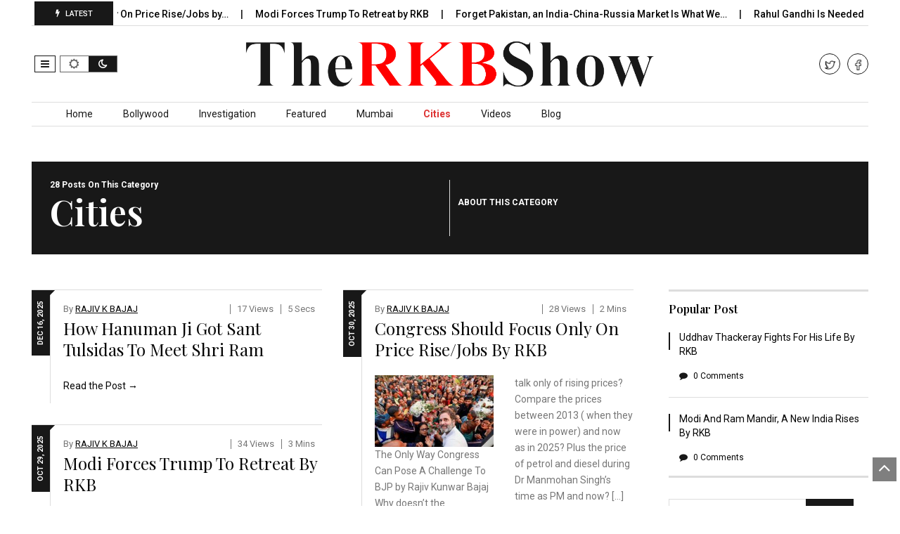

--- FILE ---
content_type: text/html; charset=UTF-8
request_url: https://therkbshow.com/category/cities/
body_size: 12661
content:
<!DOCTYPE html>
<!--[if IE 7]>
<html class="ie ie7" lang="en-US">
<![endif]-->
<!--[if IE 8]>
<html class="ie ie8" lang="en-US">
<![endif]-->
<!--[if !(IE 7) | !(IE 8)  ]><!-->
<html lang="en-US">
<!--<![endif]-->
<head>
<meta charset="UTF-8">
<meta name="viewport" content="width=device-width, initial-scale=1, shrink-to-fit=no">
<link rel="profile" href="http://gmpg.org/xfn/11">
<link rel="pingback" href="https://therkbshow.com/xmlrpc.php" />
<!--[if lt IE 9]>
<script src="<img src="https://therkbshow.com/wp-content/themes/javapaper">/js/html5.js" ></script>
<![endif]-->
<title>Cities &#8211; The RKB Show</title>
<meta name='robots' content='max-image-preview:large' />
<link rel='dns-prefetch' href='//fonts.googleapis.com' />
<link rel='preconnect' href='https://fonts.gstatic.com' crossorigin />
<link rel="alternate" type="application/rss+xml" title="The RKB Show &raquo; Feed" href="https://therkbshow.com/feed/" />
<link rel="alternate" type="application/rss+xml" title="The RKB Show &raquo; Cities Category Feed" href="https://therkbshow.com/category/cities/feed/" />
<style id='wp-img-auto-sizes-contain-inline-css' type='text/css'>
img:is([sizes=auto i],[sizes^="auto," i]){contain-intrinsic-size:3000px 1500px}
/*# sourceURL=wp-img-auto-sizes-contain-inline-css */
</style>
<style id='wp-emoji-styles-inline-css' type='text/css'>

	img.wp-smiley, img.emoji {
		display: inline !important;
		border: none !important;
		box-shadow: none !important;
		height: 1em !important;
		width: 1em !important;
		margin: 0 0.07em !important;
		vertical-align: -0.1em !important;
		background: none !important;
		padding: 0 !important;
	}
/*# sourceURL=wp-emoji-styles-inline-css */
</style>
<link rel='stylesheet' id='wp-block-library-css' href='https://therkbshow.com/wp-includes/css/dist/block-library/style.min.css?ver=6.9' type='text/css' media='all' />
<style id='wp-block-heading-inline-css' type='text/css'>
h1:where(.wp-block-heading).has-background,h2:where(.wp-block-heading).has-background,h3:where(.wp-block-heading).has-background,h4:where(.wp-block-heading).has-background,h5:where(.wp-block-heading).has-background,h6:where(.wp-block-heading).has-background{padding:1.25em 2.375em}h1.has-text-align-left[style*=writing-mode]:where([style*=vertical-lr]),h1.has-text-align-right[style*=writing-mode]:where([style*=vertical-rl]),h2.has-text-align-left[style*=writing-mode]:where([style*=vertical-lr]),h2.has-text-align-right[style*=writing-mode]:where([style*=vertical-rl]),h3.has-text-align-left[style*=writing-mode]:where([style*=vertical-lr]),h3.has-text-align-right[style*=writing-mode]:where([style*=vertical-rl]),h4.has-text-align-left[style*=writing-mode]:where([style*=vertical-lr]),h4.has-text-align-right[style*=writing-mode]:where([style*=vertical-rl]),h5.has-text-align-left[style*=writing-mode]:where([style*=vertical-lr]),h5.has-text-align-right[style*=writing-mode]:where([style*=vertical-rl]),h6.has-text-align-left[style*=writing-mode]:where([style*=vertical-lr]),h6.has-text-align-right[style*=writing-mode]:where([style*=vertical-rl]){rotate:180deg}
/*# sourceURL=https://therkbshow.com/wp-includes/blocks/heading/style.min.css */
</style>
<style id='wp-block-latest-comments-inline-css' type='text/css'>
ol.wp-block-latest-comments{box-sizing:border-box;margin-left:0}:where(.wp-block-latest-comments:not([style*=line-height] .wp-block-latest-comments__comment)){line-height:1.1}:where(.wp-block-latest-comments:not([style*=line-height] .wp-block-latest-comments__comment-excerpt p)){line-height:1.8}.has-dates :where(.wp-block-latest-comments:not([style*=line-height])),.has-excerpts :where(.wp-block-latest-comments:not([style*=line-height])){line-height:1.5}.wp-block-latest-comments .wp-block-latest-comments{padding-left:0}.wp-block-latest-comments__comment{list-style:none;margin-bottom:1em}.has-avatars .wp-block-latest-comments__comment{list-style:none;min-height:2.25em}.has-avatars .wp-block-latest-comments__comment .wp-block-latest-comments__comment-excerpt,.has-avatars .wp-block-latest-comments__comment .wp-block-latest-comments__comment-meta{margin-left:3.25em}.wp-block-latest-comments__comment-excerpt p{font-size:.875em;margin:.36em 0 1.4em}.wp-block-latest-comments__comment-date{display:block;font-size:.75em}.wp-block-latest-comments .avatar,.wp-block-latest-comments__comment-avatar{border-radius:1.5em;display:block;float:left;height:2.5em;margin-right:.75em;width:2.5em}.wp-block-latest-comments[class*=-font-size] a,.wp-block-latest-comments[style*=font-size] a{font-size:inherit}
/*# sourceURL=https://therkbshow.com/wp-includes/blocks/latest-comments/style.min.css */
</style>
<style id='wp-block-latest-posts-inline-css' type='text/css'>
.wp-block-latest-posts{box-sizing:border-box}.wp-block-latest-posts.alignleft{margin-right:2em}.wp-block-latest-posts.alignright{margin-left:2em}.wp-block-latest-posts.wp-block-latest-posts__list{list-style:none}.wp-block-latest-posts.wp-block-latest-posts__list li{clear:both;overflow-wrap:break-word}.wp-block-latest-posts.is-grid{display:flex;flex-wrap:wrap}.wp-block-latest-posts.is-grid li{margin:0 1.25em 1.25em 0;width:100%}@media (min-width:600px){.wp-block-latest-posts.columns-2 li{width:calc(50% - .625em)}.wp-block-latest-posts.columns-2 li:nth-child(2n){margin-right:0}.wp-block-latest-posts.columns-3 li{width:calc(33.33333% - .83333em)}.wp-block-latest-posts.columns-3 li:nth-child(3n){margin-right:0}.wp-block-latest-posts.columns-4 li{width:calc(25% - .9375em)}.wp-block-latest-posts.columns-4 li:nth-child(4n){margin-right:0}.wp-block-latest-posts.columns-5 li{width:calc(20% - 1em)}.wp-block-latest-posts.columns-5 li:nth-child(5n){margin-right:0}.wp-block-latest-posts.columns-6 li{width:calc(16.66667% - 1.04167em)}.wp-block-latest-posts.columns-6 li:nth-child(6n){margin-right:0}}:root :where(.wp-block-latest-posts.is-grid){padding:0}:root :where(.wp-block-latest-posts.wp-block-latest-posts__list){padding-left:0}.wp-block-latest-posts__post-author,.wp-block-latest-posts__post-date{display:block;font-size:.8125em}.wp-block-latest-posts__post-excerpt,.wp-block-latest-posts__post-full-content{margin-bottom:1em;margin-top:.5em}.wp-block-latest-posts__featured-image a{display:inline-block}.wp-block-latest-posts__featured-image img{height:auto;max-width:100%;width:auto}.wp-block-latest-posts__featured-image.alignleft{float:left;margin-right:1em}.wp-block-latest-posts__featured-image.alignright{float:right;margin-left:1em}.wp-block-latest-posts__featured-image.aligncenter{margin-bottom:1em;text-align:center}
/*# sourceURL=https://therkbshow.com/wp-includes/blocks/latest-posts/style.min.css */
</style>
<style id='wp-block-list-inline-css' type='text/css'>
ol,ul{box-sizing:border-box}:root :where(.wp-block-list.has-background){padding:1.25em 2.375em}
/*# sourceURL=https://therkbshow.com/wp-includes/blocks/list/style.min.css */
</style>
<style id='wp-block-search-inline-css' type='text/css'>
.wp-block-search__button{margin-left:10px;word-break:normal}.wp-block-search__button.has-icon{line-height:0}.wp-block-search__button svg{height:1.25em;min-height:24px;min-width:24px;width:1.25em;fill:currentColor;vertical-align:text-bottom}:where(.wp-block-search__button){border:1px solid #ccc;padding:6px 10px}.wp-block-search__inside-wrapper{display:flex;flex:auto;flex-wrap:nowrap;max-width:100%}.wp-block-search__label{width:100%}.wp-block-search.wp-block-search__button-only .wp-block-search__button{box-sizing:border-box;display:flex;flex-shrink:0;justify-content:center;margin-left:0;max-width:100%}.wp-block-search.wp-block-search__button-only .wp-block-search__inside-wrapper{min-width:0!important;transition-property:width}.wp-block-search.wp-block-search__button-only .wp-block-search__input{flex-basis:100%;transition-duration:.3s}.wp-block-search.wp-block-search__button-only.wp-block-search__searchfield-hidden,.wp-block-search.wp-block-search__button-only.wp-block-search__searchfield-hidden .wp-block-search__inside-wrapper{overflow:hidden}.wp-block-search.wp-block-search__button-only.wp-block-search__searchfield-hidden .wp-block-search__input{border-left-width:0!important;border-right-width:0!important;flex-basis:0;flex-grow:0;margin:0;min-width:0!important;padding-left:0!important;padding-right:0!important;width:0!important}:where(.wp-block-search__input){appearance:none;border:1px solid #949494;flex-grow:1;font-family:inherit;font-size:inherit;font-style:inherit;font-weight:inherit;letter-spacing:inherit;line-height:inherit;margin-left:0;margin-right:0;min-width:3rem;padding:8px;text-decoration:unset!important;text-transform:inherit}:where(.wp-block-search__button-inside .wp-block-search__inside-wrapper){background-color:#fff;border:1px solid #949494;box-sizing:border-box;padding:4px}:where(.wp-block-search__button-inside .wp-block-search__inside-wrapper) .wp-block-search__input{border:none;border-radius:0;padding:0 4px}:where(.wp-block-search__button-inside .wp-block-search__inside-wrapper) .wp-block-search__input:focus{outline:none}:where(.wp-block-search__button-inside .wp-block-search__inside-wrapper) :where(.wp-block-search__button){padding:4px 8px}.wp-block-search.aligncenter .wp-block-search__inside-wrapper{margin:auto}.wp-block[data-align=right] .wp-block-search.wp-block-search__button-only .wp-block-search__inside-wrapper{float:right}
/*# sourceURL=https://therkbshow.com/wp-includes/blocks/search/style.min.css */
</style>
<style id='wp-block-search-theme-inline-css' type='text/css'>
.wp-block-search .wp-block-search__label{font-weight:700}.wp-block-search__button{border:1px solid #ccc;padding:.375em .625em}
/*# sourceURL=https://therkbshow.com/wp-includes/blocks/search/theme.min.css */
</style>
<style id='wp-block-group-inline-css' type='text/css'>
.wp-block-group{box-sizing:border-box}:where(.wp-block-group.wp-block-group-is-layout-constrained){position:relative}
/*# sourceURL=https://therkbshow.com/wp-includes/blocks/group/style.min.css */
</style>
<style id='wp-block-group-theme-inline-css' type='text/css'>
:where(.wp-block-group.has-background){padding:1.25em 2.375em}
/*# sourceURL=https://therkbshow.com/wp-includes/blocks/group/theme.min.css */
</style>
<style id='global-styles-inline-css' type='text/css'>
:root{--wp--preset--aspect-ratio--square: 1;--wp--preset--aspect-ratio--4-3: 4/3;--wp--preset--aspect-ratio--3-4: 3/4;--wp--preset--aspect-ratio--3-2: 3/2;--wp--preset--aspect-ratio--2-3: 2/3;--wp--preset--aspect-ratio--16-9: 16/9;--wp--preset--aspect-ratio--9-16: 9/16;--wp--preset--color--black: #000000;--wp--preset--color--cyan-bluish-gray: #abb8c3;--wp--preset--color--white: #ffffff;--wp--preset--color--pale-pink: #f78da7;--wp--preset--color--vivid-red: #cf2e2e;--wp--preset--color--luminous-vivid-orange: #ff6900;--wp--preset--color--luminous-vivid-amber: #fcb900;--wp--preset--color--light-green-cyan: #7bdcb5;--wp--preset--color--vivid-green-cyan: #00d084;--wp--preset--color--pale-cyan-blue: #8ed1fc;--wp--preset--color--vivid-cyan-blue: #0693e3;--wp--preset--color--vivid-purple: #9b51e0;--wp--preset--gradient--vivid-cyan-blue-to-vivid-purple: linear-gradient(135deg,rgb(6,147,227) 0%,rgb(155,81,224) 100%);--wp--preset--gradient--light-green-cyan-to-vivid-green-cyan: linear-gradient(135deg,rgb(122,220,180) 0%,rgb(0,208,130) 100%);--wp--preset--gradient--luminous-vivid-amber-to-luminous-vivid-orange: linear-gradient(135deg,rgb(252,185,0) 0%,rgb(255,105,0) 100%);--wp--preset--gradient--luminous-vivid-orange-to-vivid-red: linear-gradient(135deg,rgb(255,105,0) 0%,rgb(207,46,46) 100%);--wp--preset--gradient--very-light-gray-to-cyan-bluish-gray: linear-gradient(135deg,rgb(238,238,238) 0%,rgb(169,184,195) 100%);--wp--preset--gradient--cool-to-warm-spectrum: linear-gradient(135deg,rgb(74,234,220) 0%,rgb(151,120,209) 20%,rgb(207,42,186) 40%,rgb(238,44,130) 60%,rgb(251,105,98) 80%,rgb(254,248,76) 100%);--wp--preset--gradient--blush-light-purple: linear-gradient(135deg,rgb(255,206,236) 0%,rgb(152,150,240) 100%);--wp--preset--gradient--blush-bordeaux: linear-gradient(135deg,rgb(254,205,165) 0%,rgb(254,45,45) 50%,rgb(107,0,62) 100%);--wp--preset--gradient--luminous-dusk: linear-gradient(135deg,rgb(255,203,112) 0%,rgb(199,81,192) 50%,rgb(65,88,208) 100%);--wp--preset--gradient--pale-ocean: linear-gradient(135deg,rgb(255,245,203) 0%,rgb(182,227,212) 50%,rgb(51,167,181) 100%);--wp--preset--gradient--electric-grass: linear-gradient(135deg,rgb(202,248,128) 0%,rgb(113,206,126) 100%);--wp--preset--gradient--midnight: linear-gradient(135deg,rgb(2,3,129) 0%,rgb(40,116,252) 100%);--wp--preset--font-size--small: 13px;--wp--preset--font-size--medium: 20px;--wp--preset--font-size--large: 36px;--wp--preset--font-size--x-large: 42px;--wp--preset--spacing--20: 0.44rem;--wp--preset--spacing--30: 0.67rem;--wp--preset--spacing--40: 1rem;--wp--preset--spacing--50: 1.5rem;--wp--preset--spacing--60: 2.25rem;--wp--preset--spacing--70: 3.38rem;--wp--preset--spacing--80: 5.06rem;--wp--preset--shadow--natural: 6px 6px 9px rgba(0, 0, 0, 0.2);--wp--preset--shadow--deep: 12px 12px 50px rgba(0, 0, 0, 0.4);--wp--preset--shadow--sharp: 6px 6px 0px rgba(0, 0, 0, 0.2);--wp--preset--shadow--outlined: 6px 6px 0px -3px rgb(255, 255, 255), 6px 6px rgb(0, 0, 0);--wp--preset--shadow--crisp: 6px 6px 0px rgb(0, 0, 0);}:where(.is-layout-flex){gap: 0.5em;}:where(.is-layout-grid){gap: 0.5em;}body .is-layout-flex{display: flex;}.is-layout-flex{flex-wrap: wrap;align-items: center;}.is-layout-flex > :is(*, div){margin: 0;}body .is-layout-grid{display: grid;}.is-layout-grid > :is(*, div){margin: 0;}:where(.wp-block-columns.is-layout-flex){gap: 2em;}:where(.wp-block-columns.is-layout-grid){gap: 2em;}:where(.wp-block-post-template.is-layout-flex){gap: 1.25em;}:where(.wp-block-post-template.is-layout-grid){gap: 1.25em;}.has-black-color{color: var(--wp--preset--color--black) !important;}.has-cyan-bluish-gray-color{color: var(--wp--preset--color--cyan-bluish-gray) !important;}.has-white-color{color: var(--wp--preset--color--white) !important;}.has-pale-pink-color{color: var(--wp--preset--color--pale-pink) !important;}.has-vivid-red-color{color: var(--wp--preset--color--vivid-red) !important;}.has-luminous-vivid-orange-color{color: var(--wp--preset--color--luminous-vivid-orange) !important;}.has-luminous-vivid-amber-color{color: var(--wp--preset--color--luminous-vivid-amber) !important;}.has-light-green-cyan-color{color: var(--wp--preset--color--light-green-cyan) !important;}.has-vivid-green-cyan-color{color: var(--wp--preset--color--vivid-green-cyan) !important;}.has-pale-cyan-blue-color{color: var(--wp--preset--color--pale-cyan-blue) !important;}.has-vivid-cyan-blue-color{color: var(--wp--preset--color--vivid-cyan-blue) !important;}.has-vivid-purple-color{color: var(--wp--preset--color--vivid-purple) !important;}.has-black-background-color{background-color: var(--wp--preset--color--black) !important;}.has-cyan-bluish-gray-background-color{background-color: var(--wp--preset--color--cyan-bluish-gray) !important;}.has-white-background-color{background-color: var(--wp--preset--color--white) !important;}.has-pale-pink-background-color{background-color: var(--wp--preset--color--pale-pink) !important;}.has-vivid-red-background-color{background-color: var(--wp--preset--color--vivid-red) !important;}.has-luminous-vivid-orange-background-color{background-color: var(--wp--preset--color--luminous-vivid-orange) !important;}.has-luminous-vivid-amber-background-color{background-color: var(--wp--preset--color--luminous-vivid-amber) !important;}.has-light-green-cyan-background-color{background-color: var(--wp--preset--color--light-green-cyan) !important;}.has-vivid-green-cyan-background-color{background-color: var(--wp--preset--color--vivid-green-cyan) !important;}.has-pale-cyan-blue-background-color{background-color: var(--wp--preset--color--pale-cyan-blue) !important;}.has-vivid-cyan-blue-background-color{background-color: var(--wp--preset--color--vivid-cyan-blue) !important;}.has-vivid-purple-background-color{background-color: var(--wp--preset--color--vivid-purple) !important;}.has-black-border-color{border-color: var(--wp--preset--color--black) !important;}.has-cyan-bluish-gray-border-color{border-color: var(--wp--preset--color--cyan-bluish-gray) !important;}.has-white-border-color{border-color: var(--wp--preset--color--white) !important;}.has-pale-pink-border-color{border-color: var(--wp--preset--color--pale-pink) !important;}.has-vivid-red-border-color{border-color: var(--wp--preset--color--vivid-red) !important;}.has-luminous-vivid-orange-border-color{border-color: var(--wp--preset--color--luminous-vivid-orange) !important;}.has-luminous-vivid-amber-border-color{border-color: var(--wp--preset--color--luminous-vivid-amber) !important;}.has-light-green-cyan-border-color{border-color: var(--wp--preset--color--light-green-cyan) !important;}.has-vivid-green-cyan-border-color{border-color: var(--wp--preset--color--vivid-green-cyan) !important;}.has-pale-cyan-blue-border-color{border-color: var(--wp--preset--color--pale-cyan-blue) !important;}.has-vivid-cyan-blue-border-color{border-color: var(--wp--preset--color--vivid-cyan-blue) !important;}.has-vivid-purple-border-color{border-color: var(--wp--preset--color--vivid-purple) !important;}.has-vivid-cyan-blue-to-vivid-purple-gradient-background{background: var(--wp--preset--gradient--vivid-cyan-blue-to-vivid-purple) !important;}.has-light-green-cyan-to-vivid-green-cyan-gradient-background{background: var(--wp--preset--gradient--light-green-cyan-to-vivid-green-cyan) !important;}.has-luminous-vivid-amber-to-luminous-vivid-orange-gradient-background{background: var(--wp--preset--gradient--luminous-vivid-amber-to-luminous-vivid-orange) !important;}.has-luminous-vivid-orange-to-vivid-red-gradient-background{background: var(--wp--preset--gradient--luminous-vivid-orange-to-vivid-red) !important;}.has-very-light-gray-to-cyan-bluish-gray-gradient-background{background: var(--wp--preset--gradient--very-light-gray-to-cyan-bluish-gray) !important;}.has-cool-to-warm-spectrum-gradient-background{background: var(--wp--preset--gradient--cool-to-warm-spectrum) !important;}.has-blush-light-purple-gradient-background{background: var(--wp--preset--gradient--blush-light-purple) !important;}.has-blush-bordeaux-gradient-background{background: var(--wp--preset--gradient--blush-bordeaux) !important;}.has-luminous-dusk-gradient-background{background: var(--wp--preset--gradient--luminous-dusk) !important;}.has-pale-ocean-gradient-background{background: var(--wp--preset--gradient--pale-ocean) !important;}.has-electric-grass-gradient-background{background: var(--wp--preset--gradient--electric-grass) !important;}.has-midnight-gradient-background{background: var(--wp--preset--gradient--midnight) !important;}.has-small-font-size{font-size: var(--wp--preset--font-size--small) !important;}.has-medium-font-size{font-size: var(--wp--preset--font-size--medium) !important;}.has-large-font-size{font-size: var(--wp--preset--font-size--large) !important;}.has-x-large-font-size{font-size: var(--wp--preset--font-size--x-large) !important;}
/*# sourceURL=global-styles-inline-css */
</style>

<style id='classic-theme-styles-inline-css' type='text/css'>
/*! This file is auto-generated */
.wp-block-button__link{color:#fff;background-color:#32373c;border-radius:9999px;box-shadow:none;text-decoration:none;padding:calc(.667em + 2px) calc(1.333em + 2px);font-size:1.125em}.wp-block-file__button{background:#32373c;color:#fff;text-decoration:none}
/*# sourceURL=/wp-includes/css/classic-themes.min.css */
</style>
<link rel='stylesheet' id='contact-form-7-css' href='https://therkbshow.com/wp-content/plugins/contact-form-7/includes/css/styles.css?ver=5.9.8' type='text/css' media='all' />
<link rel='stylesheet' id='dashicons-css' href='https://therkbshow.com/wp-includes/css/dashicons.min.css?ver=6.9' type='text/css' media='all' />
<link rel='stylesheet' id='post-views-counter-frontend-css' href='https://therkbshow.com/wp-content/plugins/post-views-counter/css/frontend.min.css?ver=1.5.2' type='text/css' media='all' />
<link rel='stylesheet' id='swiper-styles-css' href='https://therkbshow.com/wp-content/plugins/struninnyoutube_feed/css/vendor/swiper-bundle.min.css?ver=1.0.0' type='text/css' media='all' />
<link rel='stylesheet' id='struninnyoutube_feed-styles-css' href='https://therkbshow.com/wp-content/plugins/struninnyoutube_feed/css/style.css?ver=1.0.1' type='text/css' media='all' />
<style id='struninnyoutube_feed-styles-inline-css' type='text/css'>
:root {--struninnyoutube-global-primary-color: #ff3d55;--struninnyoutube-text-primary-color: #1f1f23;--struninnyoutube-text-bold-color: #1f1f23;--struninnyoutube-icon-arrow-color: #1f1f23;--struninnyoutube-overlay-color: #1b1b29;--struninnyoutube-overlay-hover-color: #ff1955;--struninnyoutube-overlay-text-color: #ffffff;}
/*# sourceURL=struninnyoutube_feed-styles-inline-css */
</style>
<link rel='stylesheet' id='weather-atlas-public-css' href='https://therkbshow.com/wp-content/plugins/weather-atlas/public/css/weather-atlas-public.min.css?ver=3.0.1' type='text/css' media='all' />
<link rel='stylesheet' id='weather-icons-css' href='https://therkbshow.com/wp-content/plugins/weather-atlas/public/font/weather-icons/weather-icons.min.css?ver=3.0.1' type='text/css' media='all' />
<link rel='stylesheet' id='wpb-google-fonts-css' href='//fonts.googleapis.com/css?family=Open+Sans&#038;ver=6.9' type='text/css' media='all' />
<link rel='stylesheet' id='parent-style-css' href='https://therkbshow.com/wp-content/themes/javapaper/style.css?ver=6.9' type='text/css' media='all' />
<link rel='stylesheet' id='child-style-css' href='https://therkbshow.com/wp-content/themes/javapaper-child/style.css?ver=6.9' type='text/css' media='all' />
<link rel='stylesheet' id='font-awesome-css' href='https://therkbshow.com/wp-content/plugins/elementor/assets/lib/font-awesome/css/font-awesome.min.css?ver=4.7.0' type='text/css' media='all' />
<link rel='stylesheet' id='javapaper-custom-style-css' href='https://therkbshow.com/wp-content/themes/javapaper/css/bootstrap.min.css?ver=6.9' type='text/css' media='all' />
<link rel='stylesheet' id='javapaper-style-css' href='https://therkbshow.com/wp-content/themes/javapaper-child/style.css?ver=1.7.8' type='text/css' media='all' />
<link rel='stylesheet' id='additional-style-css' href='https://therkbshow.com/wp-content/themes/javapaper/additional.css?ver=6.9' type='text/css' media='all' />
<link rel='stylesheet' id='javapaper_studio-fonts-css' href='//fonts.googleapis.com/css?family=Playfair+Display%7CRoboto%3A400%2C500%2C600%2C700%2C700italic%2C700%26subset%3Dlatin%2Clatin-ext&#038;ver=1.0.0' type='text/css' media='all' />
<link rel='stylesheet' id='mm_icomoon-css' href='https://therkbshow.com/wp-content/plugins/mega-main-menu/framework/src/css/icomoon.css?ver=2.2.1' type='text/css' media='all' />
<link rel='stylesheet' id='mmm_mega_main_menu-css' href='https://therkbshow.com/wp-content/plugins/mega-main-menu/src/css/cache.skin.css?ver=6.9' type='text/css' media='all' />
<link rel='stylesheet' id='heateor_sss_frontend_css-css' href='https://therkbshow.com/wp-content/plugins/sassy-social-share/public/css/sassy-social-share-public.css?ver=3.3.68' type='text/css' media='all' />
<style id='heateor_sss_frontend_css-inline-css' type='text/css'>
.heateor_sss_button_instagram span.heateor_sss_svg,a.heateor_sss_instagram span.heateor_sss_svg{background:radial-gradient(circle at 30% 107%,#fdf497 0,#fdf497 5%,#fd5949 45%,#d6249f 60%,#285aeb 90%)}.heateor_sss_horizontal_sharing .heateor_sss_svg,.heateor_sss_standard_follow_icons_container .heateor_sss_svg{color:#fff;border-width:0px;border-style:solid;border-color:transparent}.heateor_sss_horizontal_sharing .heateorSssTCBackground{color:#666}.heateor_sss_horizontal_sharing span.heateor_sss_svg:hover,.heateor_sss_standard_follow_icons_container span.heateor_sss_svg:hover{border-color:transparent;}.heateor_sss_vertical_sharing span.heateor_sss_svg,.heateor_sss_floating_follow_icons_container span.heateor_sss_svg{color:#fff;border-width:0px;border-style:solid;border-color:transparent;}.heateor_sss_vertical_sharing .heateorSssTCBackground{color:#666;}.heateor_sss_vertical_sharing span.heateor_sss_svg:hover,.heateor_sss_floating_follow_icons_container span.heateor_sss_svg:hover{border-color:transparent;}@media screen and (max-width:783px) {.heateor_sss_vertical_sharing{display:none!important}}div.heateor_sss_mobile_footer{display:none;}@media screen and (max-width:783px){div.heateor_sss_bottom_sharing .heateorSssTCBackground{background-color:white}div.heateor_sss_bottom_sharing{width:100%!important;left:0!important;}div.heateor_sss_bottom_sharing a{width:11.111111111111% !important;}div.heateor_sss_bottom_sharing .heateor_sss_svg{width: 100% !important;}div.heateor_sss_bottom_sharing div.heateorSssTotalShareCount{font-size:1em!important;line-height:28px!important}div.heateor_sss_bottom_sharing div.heateorSssTotalShareText{font-size:.7em!important;line-height:0px!important}div.heateor_sss_mobile_footer{display:block;height:40px;}.heateor_sss_bottom_sharing{padding:0!important;display:block!important;width:auto!important;bottom:-2px!important;top: auto!important;}.heateor_sss_bottom_sharing .heateor_sss_square_count{line-height:inherit;}.heateor_sss_bottom_sharing .heateorSssSharingArrow{display:none;}.heateor_sss_bottom_sharing .heateorSssTCBackground{margin-right:1.1em!important}}
/*# sourceURL=heateor_sss_frontend_css-inline-css */
</style>
<link rel="preload" as="style" href="https://fonts.googleapis.com/css?family=Playfair%20Display:600,400,500&#038;display=swap&#038;ver=1709108205" /><link rel="stylesheet" href="https://fonts.googleapis.com/css?family=Playfair%20Display:600,400,500&#038;display=swap&#038;ver=1709108205" media="print" onload="this.media='all'"><noscript><link rel="stylesheet" href="https://fonts.googleapis.com/css?family=Playfair%20Display:600,400,500&#038;display=swap&#038;ver=1709108205" /></noscript><link rel='stylesheet' id='style-css' href='https://therkbshow.com/wp-content/plugins/javapaper-widget/style.css' type='text/css' media='all' />
<script  src="https://therkbshow.com/wp-content/plugins/jquery-updater/js/jquery-3.7.1.min.js?ver=3.7.1" id="jquery-core-js"></script>
<script  src="https://therkbshow.com/wp-content/plugins/jquery-updater/js/jquery-migrate-3.5.2.min.js?ver=3.5.2" id="jquery-migrate-js"></script>
<link rel="https://api.w.org/" href="https://therkbshow.com/wp-json/" /><link rel="alternate" title="JSON" type="application/json" href="https://therkbshow.com/wp-json/wp/v2/categories/52" /><link rel="EditURI" type="application/rsd+xml" title="RSD" href="https://therkbshow.com/xmlrpc.php?rsd" />
<meta name="generator" content="WordPress 6.9" />
<meta name="framework" content="Redux 4.1.24" /><meta name="generator" content="Elementor 3.18.3; features: e_dom_optimization, e_optimized_assets_loading, additional_custom_breakpoints, block_editor_assets_optimize, e_image_loading_optimization; settings: css_print_method-external, google_font-enabled, font_display-auto">
<link rel="icon" href="https://therkbshow.com/wp-content/uploads/2023/03/profile-pic-2-150x150-1.png" sizes="32x32" />
<link rel="icon" href="https://therkbshow.com/wp-content/uploads/2023/03/profile-pic-2-150x150-1.png" sizes="192x192" />
<link rel="apple-touch-icon" href="https://therkbshow.com/wp-content/uploads/2023/03/profile-pic-2-150x150-1.png" />
<meta name="msapplication-TileImage" content="https://therkbshow.com/wp-content/uploads/2023/03/profile-pic-2-150x150-1.png" />
		<style type="text/css" id="wp-custom-css">
			

/** Start Block Kit CSS: 136-3-fc37602abad173a9d9d95d89bbe6bb80 **/

.envato-block__preview{overflow: visible !important;}

/** End Block Kit CSS: 136-3-fc37602abad173a9d9d95d89bbe6bb80 **/

		</style>
		<style id="redux_demo-dynamic-css" title="dynamic-css" class="redux-options-output">.javapaperlogo h1, h1.javapaperlogo{line-height:56px;font-size:48px;font-display:swap;}.footer-wrapinside, .footer7-subtitle2{background-color:#070707;}.footer-wrapinside, .footer7-subwrapper{border-top:1px solid #151515;border-bottom:1px solid #151515;}.footer-topinside .widget-title,.footer-topinside aside.widget, .footer h3.widgettitle,.footer-payment2,.footer7-subtitle2,.footer7-subtitle2 h2,
.dark .footer-topinside .widget-title, .dark .footer-topinside aside.widget,.dark .footer h3.widgettitle, .dark .footer-payment2, .dark .footer7-subtitle2, .dark .footer7-subtitle2 h2				
				{color:#cccccc;}.footer-topinside aside.widget a, .footer-widgetinside a:link, .footer-widgetinside a:visited	{color:#ffffff;}.footer-topinside aside.widget a:hover,.footer-widgetinside a:hover{color:#cccccc;}.footer-bottom-wrapper{background-color:#000000;}.footer-bottom-wrapper, .site-wordpress{color:#ffffff;}.footer-bottom-wrapper .javapaper-nav li a{color:#ffffff;}.footer-bottom-wrapper a:hover{color:#cccccc;}body{font-display:swap;}.entry-header .entry-title, .entry-content h1, h1{font-family:"Playfair Display";text-transform:capitalize;line-height:54px;font-weight:600;font-style:normal;font-size:50px;font-display:swap;}.entry-content h2, h2{font-family:"Playfair Display";text-transform:capitalize;line-height:30px;font-weight:400;font-style:normal;font-size:24px;font-display:swap;}.entry-content h3, h3{font-family:"Playfair Display";text-transform:capitalize;line-height:26px;font-weight:400;font-style:normal;font-size:22px;font-display:swap;}.entry-content h4, h4{font-family:"Playfair Display";text-transform:capitalize;line-height:24px;font-weight:400;font-style:normal;font-size:20px;font-display:swap;}.entry-content h5, h5, h5 a{font-family:"Playfair Display";text-transform:capitalize;line-height:24px;font-weight:500;font-style:normal;font-size:16px;font-display:swap;}.entry-content h6, h6{font-family:"Playfair Display";text-transform:capitalize;line-height:22px;font-weight:500;font-style:normal;font-size:16px;font-display:swap;}.widget-title{font-family:"Playfair Display";text-transform:capitalize;line-height:20px;font-weight:600;font-style:normal;font-size:16px;font-display:swap;}</style></head>
<body>
<div class="wrapper-header">
  <header id="masthead" class="site-header" role="banner">
    <div class="header-top show">
      <div class="header-topinside">
        <div class="row align-items-center">
          <div class="col-md-12">
            <div class="simple-marquee-container">
              <div class="marquee-wrapper">
                <div class="marquee-sibling">
                   LATEST                 </div>
              </div>
              <div class="marquee">
                <ul class="marquee-content-items">
                        <!-- START LOOP -->

            <li> <a class="entry-title" href="https://therkbshow.com/congress-should-focus-only-on-price-rise-jobs-by-rkb/"> Congress Should Focus Only On Price Rise/Jobs by&hellip; </a> </li>
            <li> <a class="entry-title" href="https://therkbshow.com/modi-forces-trump-to-retreat-by-rkb/"> Modi Forces Trump To Retreat by RKB </a> </li>
            <li> <a class="entry-title" href="https://therkbshow.com/forget-pakistan-an-india-china-russia-market-is-what-we-need-by-rkb/"> Forget Pakistan, an India-China-Russia Market Is What We&hellip; </a> </li>
            <li> <a class="entry-title" href="https://therkbshow.com/rahul-gandhi-is-needed-here-not-in-usa-by-rkb/"> Rahul Gandhi Is Needed Here, Not In USA&hellip; </a> </li>
            <li> <a class="entry-title" href="https://therkbshow.com/now-modi-wants-muslim-obc-vote-by-rkb/"> NOW MODI WANTS MUSLIM OBC VOTE by RKB </a> </li>
                            </ul>
              </div>
            </div>
          </div>
        </div>
      </div>
    </div>
    <div class="header-middle">
      <div class="header-middleinside">
        <div class="header6-top">
          <div class="row align-items-center">
            <div class="col-md-3">
              <!-- open Sidebar1 menu -->
              <a class="btn btn-customized open-menu" href="#" role="button"> </a>
              <div class="switch">
                <input class="switch__input" type="checkbox" id="themeSwitch"/>
                <label aria-hidden="true" class="switch__label" for="themeSwitch"> </label>
                <div aria-hidden="true" class="switch__marker"></div>
              </div>
            </div>
            <div class="col-md-6 mainheader">
              <div class="javapaperlogo">
                                <a href="https://therkbshow.com/"> <img alt="The RKB Show" src="https://therkbshow.com/wp-content/uploads/2023/03/The-RKB-Show-Logo-1.png"></a>
                              </div>
            </div>
            <div class="col-md-3">
                                          <div class="sosmed"> <a href="https://www.facebook.com/rkb.bajaj"> <img src="https://therkbshow.com/wp-content/uploads/2022/03/facebook.png" data-toggle="tooltip" data-placement="bottom" title="Facebook" class="tip-bottom" alt="socmed"> </a> </div>
                                          <div class="sosmed"> <a href="https://twitter.com/rkbnow"> <img src="https://therkbshow.com/wp-content/uploads/2022/03/twitte.png" data-toggle="tooltip" data-placement="bottom" title="Twitter" class="tip-bottom" alt="socmed"> </a> </div>
                                                                                                </div>
          </div>
        </div>
      </div>
    </div>
    <div class="header-bottom">
      <div class="mainnav-navwrapperboxed">
        <div class="nav-mainwrapper">
          <div class="mainnav-inside">
            <div class="nav-main">
              <nav id="site-navigation" class="javapaper-nav" role="navigation"> <a class="assistive-text" href="#main" title="Skip to content">
                Skip to content                </a>
                <ul id="menu-top" class="nav-menu"><li id="menu-item-80730" class="menu-item menu-item-type-post_type menu-item-object-page menu-item-home menu-item-80730"><a href="https://therkbshow.com/">Home</a></li>
<li id="menu-item-80705" class="menu-item menu-item-type-taxonomy menu-item-object-category menu-item-80705"><a href="https://therkbshow.com/category/bollywood/">Bollywood</a></li>
<li id="menu-item-80706" class="menu-item menu-item-type-taxonomy menu-item-object-category menu-item-80706"><a href="https://therkbshow.com/category/investigation/">Investigation</a></li>
<li id="menu-item-80707" class="menu-item menu-item-type-taxonomy menu-item-object-category menu-item-80707"><a href="https://therkbshow.com/category/featured/">Featured</a></li>
<li id="menu-item-80709" class="menu-item menu-item-type-taxonomy menu-item-object-category menu-item-80709"><a href="https://therkbshow.com/category/mumbai/">Mumbai</a></li>
<li id="menu-item-80711" class="menu-item menu-item-type-taxonomy menu-item-object-category current-menu-item menu-item-has-children menu-item-80711"><a href="https://therkbshow.com/category/cities/" aria-current="page">Cities</a>
<ul class="sub-menu">
	<li id="menu-item-80712" class="menu-item menu-item-type-taxonomy menu-item-object-category menu-item-80712"><a href="https://therkbshow.com/category/cities/amritsar/">Amritsar</a></li>
	<li id="menu-item-80713" class="menu-item menu-item-type-taxonomy menu-item-object-category menu-item-80713"><a href="https://therkbshow.com/category/cities/bangalore/">Bangalore</a></li>
	<li id="menu-item-80714" class="menu-item menu-item-type-taxonomy menu-item-object-category menu-item-80714"><a href="https://therkbshow.com/category/cities/bhopal/">Bhopal</a></li>
	<li id="menu-item-80715" class="menu-item menu-item-type-taxonomy menu-item-object-category menu-item-80715"><a href="https://therkbshow.com/category/cities/chandigarh/">Chandigarh</a></li>
	<li id="menu-item-80716" class="menu-item menu-item-type-taxonomy menu-item-object-category menu-item-80716"><a href="https://therkbshow.com/category/cities/chennai/">Chennai</a></li>
	<li id="menu-item-80717" class="menu-item menu-item-type-taxonomy menu-item-object-category menu-item-80717"><a href="https://therkbshow.com/category/cities/kolkata/">Kolkata</a></li>
	<li id="menu-item-80718" class="menu-item menu-item-type-taxonomy menu-item-object-category menu-item-80718"><a href="https://therkbshow.com/category/cities/lucknow/">Lucknow</a></li>
	<li id="menu-item-80719" class="menu-item menu-item-type-taxonomy menu-item-object-category menu-item-80719"><a href="https://therkbshow.com/category/cities/mumbai-cities/">Mumbai</a></li>
	<li id="menu-item-80720" class="menu-item menu-item-type-taxonomy menu-item-object-category menu-item-80720"><a href="https://therkbshow.com/category/cities/nagpur/">Nagpur</a></li>
	<li id="menu-item-80721" class="menu-item menu-item-type-taxonomy menu-item-object-category menu-item-80721"><a href="https://therkbshow.com/category/cities/new-delhi/">New Delhi</a></li>
	<li id="menu-item-80722" class="menu-item menu-item-type-taxonomy menu-item-object-category menu-item-80722"><a href="https://therkbshow.com/category/cities/pune/">Pune</a></li>
</ul>
</li>
<li id="menu-item-81163" class="menu-item menu-item-type-post_type menu-item-object-page menu-item-81163"><a href="https://therkbshow.com/videos/">Videos</a></li>
<li id="menu-item-80708" class="menu-item menu-item-type-taxonomy menu-item-object-category menu-item-80708"><a href="https://therkbshow.com/category/blog/">Blog</a></li>
</ul>              </nav>
              <!-- #site-navigation -->
            </div>
          </div>
        </div>
      </div>
    </div>
  </header>
  <!-- Sidebar1 -->
  <div class="Sidebar1">
    <!-- close Sidebar1 menu -->
    <div class="dismiss"> </div>
    <div class="logo">
      <div class="javapaperlogo">
                <a href="https://therkbshow.com/"> <img alt="The RKB Show" src="			  https://therkbshow.com/wp-content/uploads/2023/03/The-RKB-Show-Logo-1.png			  "> </a>
              </div>
    </div>
    <div class="sidebar1-insidewrapper">
            <div class="widget-area" role="complementary">
        <aside id="text-9" class="widget widget_text"><p class="widget-title">The RKB Show by RAJIV K BAJAJ</p>			<div class="textwidget"><p><img fetchpriority="high" fetchpriority="high" decoding="async" class="alignnone size-medium wp-image-80737" src="http://localhost/rkb/wp-content/uploads/2023/03/WhatsApp-Image-2021-07-04-at-12.59.39-PM-300x225.jpg" alt="" width="300" height="225" srcset="https://therkbshow.com/wp-content/uploads/2023/03/WhatsApp-Image-2021-07-04-at-12.59.39-PM-300x225.jpg 300w, https://therkbshow.com/wp-content/uploads/2023/03/WhatsApp-Image-2021-07-04-at-12.59.39-PM-768x576.jpg 768w, https://therkbshow.com/wp-content/uploads/2023/03/WhatsApp-Image-2021-07-04-at-12.59.39-PM-980x735.jpg 980w, https://therkbshow.com/wp-content/uploads/2023/03/WhatsApp-Image-2021-07-04-at-12.59.39-PM.jpg 1024w" sizes="(max-width: 300px) 100vw, 300px" /></p>
<p>The RKB Show- Mr Rajiv Bajaj-ji “on air” back again.No Noise only “Voice of the People”. ‘Maharashtra-Gujarat- Goa’ on a platter….<br />
All the old senior journalists are back with him again.</p>
</div>
		</aside><aside id="text-10" class="widget widget_text">			<div class="textwidget"><hr>
</div>
		</aside>      </div>
      <!-- #secondary -->
          </div>
  </div>
  <!-- End Sidebar1 -->
  <div class="overlay"></div>
  <!-- Dark overlay -->
</div>
<div class="wrapper-body ">
<div id="main" class="wrapper"> </div>
<div class="category1-topheader">
  <div class="category1-topinside">
    <div class="row align-items-center">
      <div class="col-md-6 cattitle">
        <div class="cat-count"> 28          Posts          On  This Category        </div>
        <header class="category1-header">
          <h1 class="archive-title">
            Cities          </h1>
        </header>
        <!-- .archive-header -->
      </div>
      <div class="col-md-6">
        <div class="cat-about"> 
          ABOUT THIS CATEGORY        </div>	  
		      </div>
    </div>
  </div>
</div>
<div class="single2-wrapper">
  <div id="primary" class="site-content 
  ">
    <div id="content" role="main">
            <div class="category1-wrapper">
                        <div class="category5-jtop col-md-6">
          <div class="clearfix post-81296 post type-post status-publish format-video hentry category-author-1 category-blog category-bollywood category-featured category-mumbai category-mumbai-cities category-rajiv-k-bajaj category-video post_format-post-format-video" >
            <!-- START LOOP -->

<div class="category5-jbottom">
  <div class="sticky-text">
    Dec 16, 2025  </div>
  <div class="category1-time"> <span>
     By     </span> <a href="https://therkbshow.com/profile/admin/" rel="author">  RAJIV K BAJAJ</a>
    <div class="module9-view">
	<span class="view2">   17 views</span>
    	<span class="readtime">5 secs</span>	</div>
  </div>
  <div class="module9-titlebig">
    <h2><a href="https://therkbshow.com/how-hanuman-ji-got-sant-tulsidas-to-meet-shri-ram/">
      How Hanuman ji Got Sant Tulsidas To Meet Shri Ram      </a></h2>
  </div>
  <div class="module31-content">
    	   <div class="hide-thumb">
	  
<div class="entry-summary">
  <div class="excerpt-thumb">
      </div>
  </div>
<!-- .entry-summary -->
	  </div>
    <div class="module9-readmore"> <a href="https://therkbshow.com/how-hanuman-ji-got-sant-tulsidas-to-meet-shri-ram/">
      Read the Post &#8594;	      </a> </div>
  </div>
</div>
          </div>
        </div>
                <div class="category5-jtop col-md-6">
          <div class="clearfix post-81290 post type-post status-publish format-standard has-post-thumbnail hentry category-author-1 category-blog category-bollywood category-cities category-featured category-investigation category-mumbai category-mumbai-cities category-rajiv-k-bajaj" >
            <!-- START LOOP -->

<div class="category5-jbottom">
  <div class="sticky-text">
    Oct 30, 2025  </div>
  <div class="category1-time"> <span>
     By     </span> <a href="https://therkbshow.com/profile/admin/" rel="author">  RAJIV K BAJAJ</a>
    <div class="module9-view">
	<span class="view2">   28 views</span>
    	<span class="readtime">2 mins</span>	</div>
  </div>
  <div class="module9-titlebig">
    <h2><a href="https://therkbshow.com/congress-should-focus-only-on-price-rise-jobs-by-rkb/">
      Congress Should Focus Only On Price Rise/Jobs by RKB      </a></h2>
  </div>
  <div class="module31-content">
    <img width="250" height="150" src="https://therkbshow.com/wp-content/uploads/2025/03/IMG_5224-250x150.jpeg" class="attachment-excerpt-thumbnail size-excerpt-thumbnail wp-post-image" alt="" decoding="async" />	   <div class="hide-thumb">
	  
<div class="entry-summary">
  <div class="excerpt-thumb">
        <a href="https://therkbshow.com/congress-should-focus-only-on-price-rise-jobs-by-rkb/" title="Permalink to Congress Should Focus Only On Price Rise/Jobs by RKB" rel="bookmark">
    <img width="250" height="150" src="https://therkbshow.com/wp-content/uploads/2025/03/IMG_5224-250x150.jpeg" class="alignleft wp-post-image" alt="" decoding="async" />    </a>
      </div>
  <p>The Only Way Congress Can Pose A Challenge To BJP by Rajiv Kunwar Bajaj Why doesn’t the #CongressParty talk only of rising prices? Compare the prices between 2013 ( when they were in power) and now as in 2025? Plus the price of petrol and diesel during Dr Manmohan Singh’s time as PM and now? [&hellip;]</p>
</div>
<!-- .entry-summary -->
	  </div>
    <div class="module9-readmore"> <a href="https://therkbshow.com/congress-should-focus-only-on-price-rise-jobs-by-rkb/">
      Read the Post &#8594;	      </a> </div>
  </div>
</div>
          </div>
        </div>
                <div class="category5-jtop col-md-6">
          <div class="clearfix post-81283 post type-post status-publish format-standard has-post-thumbnail hentry category-author-1 category-blog category-bollywood category-cities category-featured category-investigation category-mumbai category-mumbai-cities category-rajiv-k-bajaj" >
            <!-- START LOOP -->

<div class="category5-jbottom">
  <div class="sticky-text">
    Oct 29, 2025  </div>
  <div class="category1-time"> <span>
     By     </span> <a href="https://therkbshow.com/profile/admin/" rel="author">  RAJIV K BAJAJ</a>
    <div class="module9-view">
	<span class="view2">   34 views</span>
    	<span class="readtime">3 mins</span>	</div>
  </div>
  <div class="module9-titlebig">
    <h2><a href="https://therkbshow.com/modi-forces-trump-to-retreat-by-rkb/">
      Modi Forces Trump To Retreat by RKB      </a></h2>
  </div>
  <div class="module31-content">
    <img width="250" height="150" src="https://therkbshow.com/wp-content/uploads/2025/10/IMG_6067-250x150.jpeg" class="attachment-excerpt-thumbnail size-excerpt-thumbnail wp-post-image" alt="" decoding="async" />	   <div class="hide-thumb">
	  
<div class="entry-summary">
  <div class="excerpt-thumb">
        <a href="https://therkbshow.com/modi-forces-trump-to-retreat-by-rkb/" title="Permalink to Modi Forces Trump To Retreat by RKB" rel="bookmark">
    <img width="250" height="150" src="https://therkbshow.com/wp-content/uploads/2025/10/IMG_6067-250x150.jpeg" class="alignleft wp-post-image" alt="" decoding="async" />    </a>
      </div>
  <p>As Modi Shows There Is Strength In Silence by Rajiv Kunwar Bajaj Prime Minister Narendra Modi’s silent treatment of US President Donald Trump’s noise has been the best reply yet to Trump’s bullying Notwithstanding all the pressure from the US India has stood firm in its resolve to protect her own interests As Modi and [&hellip;]</p>
</div>
<!-- .entry-summary -->
	  </div>
    <div class="module9-readmore"> <a href="https://therkbshow.com/modi-forces-trump-to-retreat-by-rkb/">
      Read the Post &#8594;	      </a> </div>
  </div>
</div>
          </div>
        </div>
                <div class="category5-jtop col-md-6">
          <div class="clearfix post-81281 post type-post status-publish format-video hentry category-author-1 category-blog category-featured category-investigation category-mumbai category-mumbai-cities category-rajiv-k-bajaj category-video post_format-post-format-video" >
            <!-- START LOOP -->

<div class="category5-jbottom">
  <div class="sticky-text">
    Sep 6, 2025  </div>
  <div class="category1-time"> <span>
     By     </span> <a href="https://therkbshow.com/profile/admin/" rel="author">  RAJIV K BAJAJ</a>
    <div class="module9-view">
	<span class="view2">   32 views</span>
    	<span class="readtime">5 secs</span>	</div>
  </div>
  <div class="module9-titlebig">
    <h2><a href="https://therkbshow.com/trump-to-rollback-india-tarrifs-rkb-said-it-on-aug-25/">
      TRUMP TO ROLLBACK INDIA TARRIFS, RKB SAID IT on AUG 25      </a></h2>
  </div>
  <div class="module31-content">
    	   <div class="hide-thumb">
	  
<div class="entry-summary">
  <div class="excerpt-thumb">
      </div>
  </div>
<!-- .entry-summary -->
	  </div>
    <div class="module9-readmore"> <a href="https://therkbshow.com/trump-to-rollback-india-tarrifs-rkb-said-it-on-aug-25/">
      Read the Post &#8594;	      </a> </div>
  </div>
</div>
          </div>
        </div>
                <div class="category5-jtop col-md-6">
          <div class="clearfix post-81279 post type-post status-publish format-video hentry category-author-1 category-blog category-bollywood category-featured category-investigation category-mumbai category-mumbai-cities category-rajiv-k-bajaj category-video post_format-post-format-video" >
            <!-- START LOOP -->

<div class="category5-jbottom">
  <div class="sticky-text">
    Aug 10, 2025  </div>
  <div class="category1-time"> <span>
     By     </span> <a href="https://therkbshow.com/profile/admin/" rel="author">  RAJIV K BAJAJ</a>
    <div class="module9-view">
	<span class="view2">   81 views</span>
    	<span class="readtime">5 secs</span>	</div>
  </div>
  <div class="module9-titlebig">
    <h2><a href="https://therkbshow.com/trumptariffs-massive-fraud-on-ordinary-americans-by-rkb/">
      #TrumpTariffs MASSIVE FRAUD ON ORDINARY AMERICANS by RKB      </a></h2>
  </div>
  <div class="module31-content">
    	   <div class="hide-thumb">
	  
<div class="entry-summary">
  <div class="excerpt-thumb">
      </div>
  </div>
<!-- .entry-summary -->
	  </div>
    <div class="module9-readmore"> <a href="https://therkbshow.com/trumptariffs-massive-fraud-on-ordinary-americans-by-rkb/">
      Read the Post &#8594;	      </a> </div>
  </div>
</div>
          </div>
        </div>
                <div class="category5-jtop col-md-6">
          <div class="clearfix post-81277 post type-post status-publish format-video hentry category-author-1 category-blog category-bollywood category-featured category-investigation category-mumbai category-mumbai-cities category-rajiv-k-bajaj category-video post_format-post-format-video" >
            <!-- START LOOP -->

<div class="category5-jbottom">
  <div class="sticky-text">
    Jul 23, 2025  </div>
  <div class="category1-time"> <span>
     By     </span> <a href="https://therkbshow.com/profile/admin/" rel="author">  RAJIV K BAJAJ</a>
    <div class="module9-view">
	<span class="view2">   74 views</span>
    	<span class="readtime">5 secs</span>	</div>
  </div>
  <div class="module9-titlebig">
    <h2><a href="https://therkbshow.com/javedakhtar-modi-ji-must-be-respected-he-is-our-pm-by-rkb/">
      #JavedAkhtar “Modi Ji Must Be Respected; HE IS OUR PM” by RKB      </a></h2>
  </div>
  <div class="module31-content">
    	   <div class="hide-thumb">
	  
<div class="entry-summary">
  <div class="excerpt-thumb">
      </div>
  </div>
<!-- .entry-summary -->
	  </div>
    <div class="module9-readmore"> <a href="https://therkbshow.com/javedakhtar-modi-ji-must-be-respected-he-is-our-pm-by-rkb/">
      Read the Post &#8594;	      </a> </div>
  </div>
</div>
          </div>
        </div>
                <div class="category5-jtop col-md-6">
          <div class="clearfix post-81272 post type-post status-publish format-video hentry category-author-1 category-blog category-bollywood category-featured category-mumbai category-mumbai-cities category-rajiv-k-bajaj category-video post_format-post-format-video" >
            <!-- START LOOP -->

<div class="category5-jbottom">
  <div class="sticky-text">
    Jul 14, 2025  </div>
  <div class="category1-time"> <span>
     By     </span> <a href="https://therkbshow.com/profile/admin/" rel="author">  RAJIV K BAJAJ</a>
    <div class="module9-view">
	<span class="view2">   102 views</span>
    	<span class="readtime">4 secs</span>	</div>
  </div>
  <div class="module9-titlebig">
    <h2><a href="https://therkbshow.com/jaisiyaram-the-most-miraculous-mantra-in-kaliyuga-by-rkb/">
      #JaiSiyaRam The Most Miraculous Mantra in #Kaliyuga by RKB      </a></h2>
  </div>
  <div class="module31-content">
    	   <div class="hide-thumb">
	  
<div class="entry-summary">
  <div class="excerpt-thumb">
      </div>
  </div>
<!-- .entry-summary -->
	  </div>
    <div class="module9-readmore"> <a href="https://therkbshow.com/jaisiyaram-the-most-miraculous-mantra-in-kaliyuga-by-rkb/">
      Read the Post &#8594;	      </a> </div>
  </div>
</div>
          </div>
        </div>
                <div class="category5-jtop col-md-6">
          <div class="clearfix post-81270 post type-post status-publish format-video hentry category-author-1 category-blog category-featured category-investigation category-mumbai category-new-delhi category-rajiv-k-bajaj category-video post_format-post-format-video" >
            <!-- START LOOP -->

<div class="category5-jbottom">
  <div class="sticky-text">
    Jun 27, 2025  </div>
  <div class="category1-time"> <span>
     By     </span> <a href="https://therkbshow.com/profile/admin/" rel="author">  RAJIV K BAJAJ</a>
    <div class="module9-view">
	<span class="view2">   70 views</span>
    	<span class="readtime">4 secs</span>	</div>
  </div>
  <div class="module9-titlebig">
    <h2><a href="https://therkbshow.com/all-parties-to-finish-schools-mafia-by-rkb/">
      ALL PARTIES TO FINISH SCHOOLS MAFIA by RKB      </a></h2>
  </div>
  <div class="module31-content">
    	   <div class="hide-thumb">
	  
<div class="entry-summary">
  <div class="excerpt-thumb">
      </div>
  </div>
<!-- .entry-summary -->
	  </div>
    <div class="module9-readmore"> <a href="https://therkbshow.com/all-parties-to-finish-schools-mafia-by-rkb/">
      Read the Post &#8594;	      </a> </div>
  </div>
</div>
          </div>
        </div>
                <div class="category5-jtop col-md-6">
          <div class="clearfix post-81268 post type-post status-publish format-video hentry category-author-1 category-blog category-featured category-investigation category-mumbai category-mumbai-cities category-rajiv-k-bajaj category-video post_format-post-format-video" >
            <!-- START LOOP -->

<div class="category5-jbottom">
  <div class="sticky-text">
    Jun 9, 2025  </div>
  <div class="category1-time"> <span>
     By     </span> <a href="https://therkbshow.com/profile/admin/" rel="author">  RAJIV K BAJAJ</a>
    <div class="module9-view">
	<span class="view2">   128 views</span>
    	<span class="readtime">4 secs</span>	</div>
  </div>
  <div class="module9-titlebig">
    <h2><a href="https://therkbshow.com/op-sindoor-part-2-will-make-even-the-chinese-quake-in-fear-by-rkb/">
      Op Sindoor Part 2 WILL MAKE EVEN THE CHINESE QUAKE IN FEAR by RKB      </a></h2>
  </div>
  <div class="module31-content">
    	   <div class="hide-thumb">
	  
<div class="entry-summary">
  <div class="excerpt-thumb">
      </div>
  </div>
<!-- .entry-summary -->
	  </div>
    <div class="module9-readmore"> <a href="https://therkbshow.com/op-sindoor-part-2-will-make-even-the-chinese-quake-in-fear-by-rkb/">
      Read the Post &#8594;	      </a> </div>
  </div>
</div>
          </div>
        </div>
                <div class="category5-jtop col-md-6">
          <div class="clearfix post-81266 post type-post status-publish format-video hentry category-author-1 category-blog category-featured category-investigation category-mumbai category-mumbai-cities category-rajiv-k-bajaj category-video post_format-post-format-video" >
            <!-- START LOOP -->

<div class="category5-jbottom">
  <div class="sticky-text">
    Jun 8, 2025  </div>
  <div class="category1-time"> <span>
     By     </span> <a href="https://therkbshow.com/profile/admin/" rel="author">  RAJIV K BAJAJ</a>
    <div class="module9-view">
	<span class="view2">   92 views</span>
    	<span class="readtime">6 secs</span>	</div>
  </div>
  <div class="module9-titlebig">
    <h2><a href="https://therkbshow.com/pakistanis-are-such-liars-they-lie-even-to-themselves-by-rkb/">
      Pakistanis Are Such Liars, They Lie Even To Themselves by RKB      </a></h2>
  </div>
  <div class="module31-content">
    	   <div class="hide-thumb">
	  
<div class="entry-summary">
  <div class="excerpt-thumb">
      </div>
  </div>
<!-- .entry-summary -->
	  </div>
    <div class="module9-readmore"> <a href="https://therkbshow.com/pakistanis-are-such-liars-they-lie-even-to-themselves-by-rkb/">
      Read the Post &#8594;	      </a> </div>
  </div>
</div>
          </div>
        </div>
                      </div>
    </div>
    <!-- #content -->
        <ul class="pagination"><li><span class='emm-page emm-current'>1</span></li><li><a href='https://therkbshow.com/category/cities/page/2/' class='emm-page'>2</a></li><li><a href='https://therkbshow.com/category/cities/page/3/' class='emm-page'>3</a></li><li><a href='https://therkbshow.com/category/cities/page/2/'>&raquo;</a></li></ul>      </div>
  <!-- #primary -->
  <div class="sidebar 
    ">
    <div class="category1-sidewrapper">
          <p class="widget-title">
            Popular Post          </p>
                <div class="cat-popview">
          <a href="https://therkbshow.com/uddhav-thackeray-fights-for-his-life-by-rkb/">
            Uddhav Thackeray Fights For His Life by RKB            </a> 
          <span class="comment"> <a class="link-comments" href="https://therkbshow.com/uddhav-thackeray-fights-for-his-life-by-rkb/#respond">
          0           comments          </a> </span> </div>
                <div class="cat-popview">
          <a href="https://therkbshow.com/modi-and-ram-mandir-a-new-india-rises-by-rkb/">
            Modi And Ram Mandir, A New India Rises by RKB            </a> 
          <span class="comment"> <a class="link-comments" href="https://therkbshow.com/modi-and-ram-mandir-a-new-india-rises-by-rkb/#respond">
          0           comments          </a> </span> </div>
            </div>
      <aside id="block-2" class="widget widget_block widget_search"><form role="search" method="get" action="https://therkbshow.com/" class="wp-block-search__button-outside wp-block-search__text-button wp-block-search"    ><label class="wp-block-search__label" for="wp-block-search__input-1" >Search</label><div class="wp-block-search__inside-wrapper" ><input class="wp-block-search__input" id="wp-block-search__input-1" placeholder="" value="" type="search" name="s" required /><button aria-label="Search" class="wp-block-search__button wp-element-button" type="submit" >Search</button></div></form></aside><aside id="block-3" class="widget widget_block">
<div class="wp-block-group"><div class="wp-block-group__inner-container is-layout-flow wp-block-group-is-layout-flow">
<h2 class="wp-block-heading">Recent Posts</h2>


<ul class="wp-block-latest-posts__list wp-block-latest-posts"><li><a class="wp-block-latest-posts__post-title" href="https://therkbshow.com/how-hanuman-ji-got-sant-tulsidas-to-meet-shri-ram/">How Hanuman ji Got Sant Tulsidas To Meet Shri Ram</a></li>
<li><a class="wp-block-latest-posts__post-title" href="https://therkbshow.com/congress-should-focus-only-on-price-rise-jobs-by-rkb/">Congress Should Focus Only On Price Rise/Jobs by RKB</a></li>
<li><a class="wp-block-latest-posts__post-title" href="https://therkbshow.com/modi-forces-trump-to-retreat-by-rkb/">Modi Forces Trump To Retreat by RKB</a></li>
<li><a class="wp-block-latest-posts__post-title" href="https://therkbshow.com/trump-to-rollback-india-tarrifs-rkb-said-it-on-aug-25/">TRUMP TO ROLLBACK INDIA TARRIFS, RKB SAID IT on AUG 25</a></li>
<li><a class="wp-block-latest-posts__post-title" href="https://therkbshow.com/trumptariffs-massive-fraud-on-ordinary-americans-by-rkb/">#TrumpTariffs MASSIVE FRAUD ON ORDINARY AMERICANS by RKB</a></li>
</ul></div></div>
</aside><aside id="block-4" class="widget widget_block">
<div class="wp-block-group"><div class="wp-block-group__inner-container is-layout-flow wp-block-group-is-layout-flow">
<h2 class="wp-block-heading">Recent Comments</h2>


<div class="no-comments wp-block-latest-comments">No comments to show.</div></div></div>
</aside><aside id="search-1" class="widget widget_search"><form role="search" method="get" id="searchform" class="searchform" action="https://therkbshow.com/">
				<div>
					<label class="screen-reader-text" for="s">Search for:</label>
					<input type="text" value="" name="s" id="s" />
					<input type="submit" id="searchsubmit" value="Search" />
				</div>
			</form></aside>
		<aside id="recent-posts-1" class="widget widget_recent_entries">
		<p class="widget-title">RECENT POST</p>
		<ul>
											<li>
					<a href="https://therkbshow.com/how-hanuman-ji-got-sant-tulsidas-to-meet-shri-ram/">How Hanuman ji Got Sant Tulsidas To Meet Shri Ram</a>
									</li>
											<li>
					<a href="https://therkbshow.com/congress-should-focus-only-on-price-rise-jobs-by-rkb/">Congress Should Focus Only On Price Rise/Jobs by RKB</a>
									</li>
											<li>
					<a href="https://therkbshow.com/modi-forces-trump-to-retreat-by-rkb/">Modi Forces Trump To Retreat by RKB</a>
									</li>
											<li>
					<a href="https://therkbshow.com/trump-to-rollback-india-tarrifs-rkb-said-it-on-aug-25/">TRUMP TO ROLLBACK INDIA TARRIFS, RKB SAID IT on AUG 25</a>
									</li>
					</ul>

		</aside>    </div>
</div>
</div>
<!-- #main .wrapper -->
<div class="wrapper-footer one dark">
 <div class="footer-wrapinside">
    <div class="footer-topinside">
      <footer id="colophon">
        <div class="col-md-3 widget-area">
          <aside id="text-2" class="widget widget_text"><div class="widget-title">The RKB Show</div>			<div class="textwidget"><p><img decoding="async" class="alignnone size-medium wp-image-80729" src="http://localhost/rkb/wp-content/uploads/2023/03/The-RKB-Show-Logo-1-300x35.png" alt="" width="300" height="35" srcset="https://therkbshow.com/wp-content/uploads/2023/03/The-RKB-Show-Logo-1-300x35.png 300w, https://therkbshow.com/wp-content/uploads/2023/03/The-RKB-Show-Logo-1-1024x119.png 1024w, https://therkbshow.com/wp-content/uploads/2023/03/The-RKB-Show-Logo-1-768x89.png 768w, https://therkbshow.com/wp-content/uploads/2023/03/The-RKB-Show-Logo-1-1536x178.png 1536w, https://therkbshow.com/wp-content/uploads/2023/03/The-RKB-Show-Logo-1-980x114.png 980w, https://therkbshow.com/wp-content/uploads/2023/03/The-RKB-Show-Logo-1.png 2023w" sizes="(max-width: 300px) 100vw, 300px" /></p>
<p>Rajiv K Bajaj is a journalist who has been reporting for over 30 years. He is known for his fearless and insightful reporting on pressing issues. Bajaj is the founder of The RKB Show, a popular news and current affairs website that covers a wide range of topics. He has gained a reputation for his commitment to uncovering the truth behind complex stories through his platform.</p>
</div>
		</aside>        </div>
        <div class="col-md-3 widget-area">
                  </div>
        <div class="col-md-3 widget-area">
          <aside id="block-8" class="widget widget_block">
<h2 class="wp-block-heading">Categories</h2>
</aside><aside id="block-7" class="widget widget_block">
<ul class="wp-block-list">
<li>Bollywood</li>



<li>Investigation</li>



<li>Crime</li>



<li>Cities</li>



<li>Mumbai</li>
</ul>
</aside>        </div>
        <div class="col-md-3 widget-area">
                  </div>
        <div id="back-top"> <a href="#top"><span><i class="fa fa-angle-up fa-2x"></i></span></a> </div>
      </footer>
      <!-- #colophon -->
    </div>
  </div>
   
  <div class="footer-bottom-wrapper">
    <div class="footer-topinside">
        <div class="col-md-8 widget-area">
      <div class="footer-nav">		
        <nav id="site-footernavigation" class="javapaper-nav"> <a class="assistive-text" href="#main" title="Skip to content">
                    </a>
                  </nav>
        <!-- #site-navigation -->
      </div>
	  </div>
        <div class="col-md-4 widget-area">  
      <div class="site-wordpress"> 			
&copy; Copyright 2023 - The RKB Show. All Rights Reserved    	  
	  </div>
	  </div>
      <!-- .site-info -->
    </div>
  </div>
</div>
<script type="speculationrules">
{"prefetch":[{"source":"document","where":{"and":[{"href_matches":"/*"},{"not":{"href_matches":["/wp-*.php","/wp-admin/*","/wp-content/uploads/*","/wp-content/*","/wp-content/plugins/*","/wp-content/themes/javapaper-child/*","/wp-content/themes/javapaper/*","/*\\?(.+)"]}},{"not":{"selector_matches":"a[rel~=\"nofollow\"]"}},{"not":{"selector_matches":".no-prefetch, .no-prefetch a"}}]},"eagerness":"conservative"}]}
</script>
<script  src="https://therkbshow.com/wp-content/plugins/javapaper-for-elementor/assets/js/bootstrap.js?ver=6.9" id="bootstarp-js-js"></script>
<script  src="https://therkbshow.com/wp-content/plugins/javapaper-for-elementor/assets/js/custom.js?ver=6.9" id="Custom-js"></script>
<script  src="https://therkbshow.com/wp-includes/js/dist/hooks.min.js?ver=dd5603f07f9220ed27f1" id="wp-hooks-js"></script>
<script  src="https://therkbshow.com/wp-includes/js/dist/i18n.min.js?ver=c26c3dc7bed366793375" id="wp-i18n-js"></script>
<script  id="wp-i18n-js-after">
/* <![CDATA[ */
wp.i18n.setLocaleData( { 'text direction\u0004ltr': [ 'ltr' ] } );
//# sourceURL=wp-i18n-js-after
/* ]]> */
</script>
<script  src="https://therkbshow.com/wp-content/plugins/contact-form-7/includes/swv/js/index.js?ver=5.9.8" id="swv-js"></script>
<script  id="contact-form-7-js-extra">
/* <![CDATA[ */
var wpcf7 = {"api":{"root":"https://therkbshow.com/wp-json/","namespace":"contact-form-7/v1"},"cached":"1"};
//# sourceURL=contact-form-7-js-extra
/* ]]> */
</script>
<script  src="https://therkbshow.com/wp-content/plugins/contact-form-7/includes/js/index.js?ver=5.9.8" id="contact-form-7-js"></script>
<script  src="https://therkbshow.com/wp-content/plugins/struninnyoutube_feed/js/vendor/swiper-bundle.min.js?ver=1.0.0" id="swiper-script-js"></script>
<script  src="https://therkbshow.com/wp-content/themes/javapaper/js/general.min.js?ver=1.0" id="javapaper-general-js"></script>
<script  src="https://therkbshow.com/wp-content/themes/javapaper/js/columnizer.min.js?ver=1.1" id="javapaper-columns-js"></script>
<script  src="https://therkbshow.com/wp-content/themes/javapaper/js/theia-sticky-sidebar-min.js?ver=1.2" id="sticky-sidebar-js"></script>
<script  src="https://therkbshow.com/wp-content/plugins/mega-main-menu/src/js/frontend.js?ver=2.2.1" id="mmm_menu_functions-js"></script>
<script  id="heateor_sss_sharing_js-js-before">
/* <![CDATA[ */
function heateorSssLoadEvent(e) {var t=window.onload;if (typeof window.onload!="function") {window.onload=e}else{window.onload=function() {t();e()}}};	var heateorSssSharingAjaxUrl = 'https://therkbshow.com/wp-admin/admin-ajax.php', heateorSssCloseIconPath = 'https://therkbshow.com/wp-content/plugins/sassy-social-share/public/../images/close.png', heateorSssPluginIconPath = 'https://therkbshow.com/wp-content/plugins/sassy-social-share/public/../images/logo.png', heateorSssHorizontalSharingCountEnable = 0, heateorSssVerticalSharingCountEnable = 0, heateorSssSharingOffset = -10; var heateorSssMobileStickySharingEnabled = 1;var heateorSssCopyLinkMessage = "Link copied.";var heateorSssUrlCountFetched = [], heateorSssSharesText = 'Shares', heateorSssShareText = 'Share';function heateorSssPopup(e) {window.open(e,"popUpWindow","height=400,width=600,left=400,top=100,resizable,scrollbars,toolbar=0,personalbar=0,menubar=no,location=no,directories=no,status")}
//# sourceURL=heateor_sss_sharing_js-js-before
/* ]]> */
</script>
<script  src="https://therkbshow.com/wp-content/plugins/sassy-social-share/public/js/sassy-social-share-public.js?ver=3.3.68" id="heateor_sss_sharing_js-js"></script>
</body></html>

<!-- Page cached by LiteSpeed Cache 6.5.1 on 2026-01-19 06:45:09 -->

--- FILE ---
content_type: text/css
request_url: https://therkbshow.com/wp-content/themes/javapaper-child/style.css?ver=6.9
body_size: 239
content:
/*
Theme Name: javapaper-child
Author: Tothetheme
Author URI: https://tothetheme.com
Template: javapaper
Description: Child theme for the javapaper theme
Version: 1.4
License: GNU General Public License v2 or later
License URI: http://www.gnu.org/licenses/gpl-2.0.html
Tags: blog, right-sidebar, left-sidebar, custom-menu, custom-logo, theme-options, custom-colors, flexible-header, translation-ready, news, sticky-post, featured-images, threaded-comments
Text Domain: javapaper
*/
*/
/* =Basic structure
-------------------------------------------------------------- */
/* Body, links, basics */
html {
	font-size: 90.5%;
}
body {
	font-family: "Roboto", Helvetica, Arial, sans-serif;	
	font-size: 14px;
	line-height:20px;
	color: #777;	
	font-display: "swap";
	text-rendering: optimizeLegibility;
}
a {
	outline: none;
	color: #050505;
	text-decoration:none;
    -webkit-transition: all 500ms ease;
    -moz-transition: all 500ms ease;
    transition: all 500ms ease;	
}
a:hover {
	color: #666;
	text-decoration:underline !important;
    -webkit-transition: all 500ms ease;
    -moz-transition: all 500ms ease;
    transition: all 500ms ease;	
}
#site-footernavigation a:hover,
#site-navigation a:hover {
	text-decoration:none!important;
}


--- FILE ---
content_type: text/css
request_url: https://therkbshow.com/wp-content/themes/javapaper-child/style.css?ver=1.7.8
body_size: 212
content:
/*
Theme Name: javapaper-child
Author: Tothetheme
Author URI: https://tothetheme.com
Template: javapaper
Description: Child theme for the javapaper theme
Version: 1.4
License: GNU General Public License v2 or later
License URI: http://www.gnu.org/licenses/gpl-2.0.html
Tags: blog, right-sidebar, left-sidebar, custom-menu, custom-logo, theme-options, custom-colors, flexible-header, translation-ready, news, sticky-post, featured-images, threaded-comments
Text Domain: javapaper
*/
*/
/* =Basic structure
-------------------------------------------------------------- */
/* Body, links, basics */
html {
	font-size: 90.5%;
}
body {
	font-family: "Roboto", Helvetica, Arial, sans-serif;	
	font-size: 14px;
	line-height:20px;
	color: #777;	
	font-display: "swap";
	text-rendering: optimizeLegibility;
}
a {
	outline: none;
	color: #050505;
	text-decoration:none;
    -webkit-transition: all 500ms ease;
    -moz-transition: all 500ms ease;
    transition: all 500ms ease;	
}
a:hover {
	color: #666;
	text-decoration:underline !important;
    -webkit-transition: all 500ms ease;
    -moz-transition: all 500ms ease;
    transition: all 500ms ease;	
}
#site-footernavigation a:hover,
#site-navigation a:hover {
	text-decoration:none!important;
}
